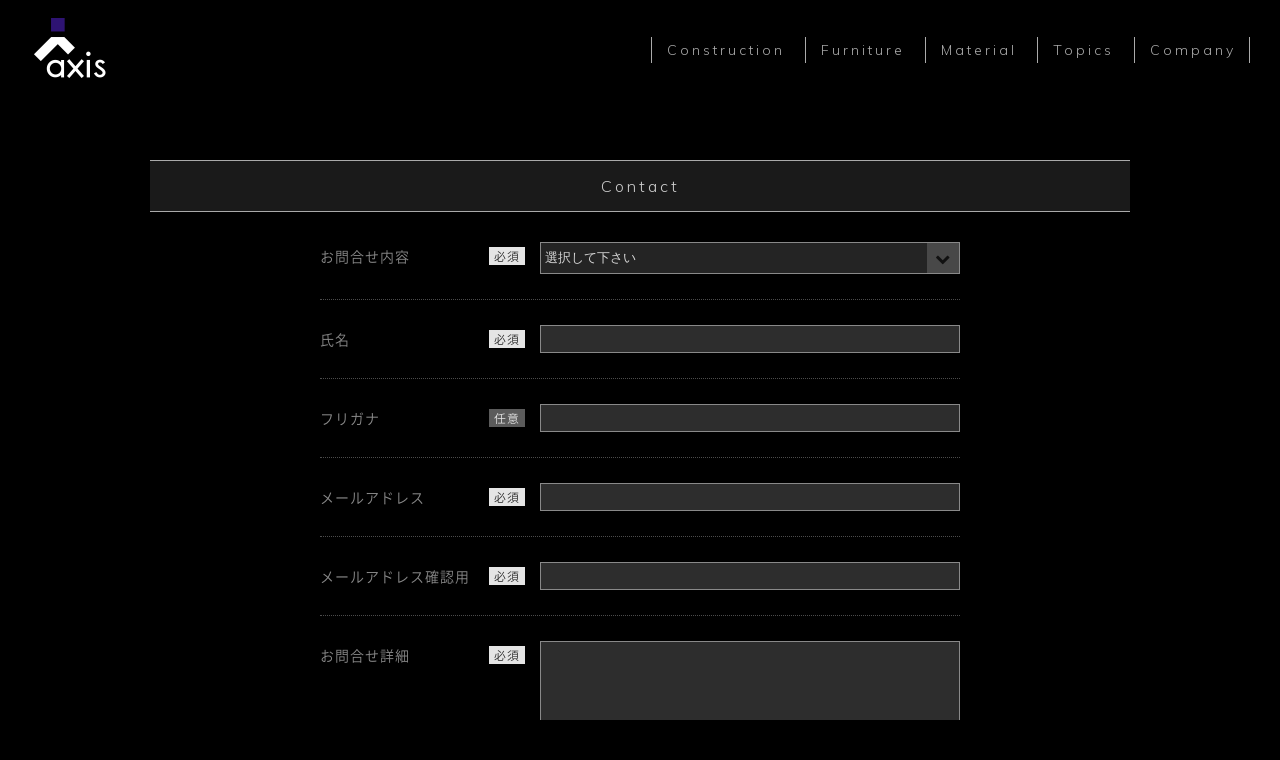

--- FILE ---
content_type: text/html
request_url: http://axis-group.jp/contact.html
body_size: 1386
content:
<!DOCTYPE html>
<html lang="ja">
<head>
<meta charset="UTF-8">
<title>Contact | axis</title>
<meta name="description" content="" />
<meta name="keywords" content="" />
<link href="css/reset.css" rel="stylesheet" type="text/css" media="screen,projection" />
<link href="css/tools.css" rel="stylesheet" type="text/css" media="screen,projection" />
<link href="css/common.css" rel="stylesheet" type="text/css" media="screen,projection" />
<link href="css/sub.css" rel="stylesheet" type="text/css" media="screen,projection" />
<link href="css/font.css" rel="stylesheet" media="screen,projection" />
<link href='https://fonts.googleapis.com/css?family=Muli:400,300' rel='stylesheet' type='text/css'>
<script type="text/javascript" src="js/jquery.js"></script>
<script type="text/javascript" src="js/form.js"></script>
<link rel="shortcut icon" href="http://www.axis-group.jp/favicons/favicon.ico" type="image/vnd.microsoft.icon">
<link rel="icon" href="http://www.axis-group.jp/favicons/favicon.ico" type="image/vnd.microsoft.icon">
</head>

<body>

<!--drawer Start-->
<div class="drawer">
    <div class="inner">
    <ul>
        <li><a href="/construction/">Construction</a></li>
        <li><a href="/furniture/">Furniture</a></li>
        <li><a href="/material/">Material</a></li>
        <li><a href="/topics.html">Topics</a></li>
        <li><a href="/company.html">Company</a></li>
    </ul>
        <div class="close"><img src="/img/icon_close.png"></div>
    </div>
<div class="closeArea"></div>
</div>
<!--drawer End-->

<div class="wrapper">
<h1 class="logo"><a href="./"><img src="img/logo.png" alt="axis" /></a></h1>

<div class="navi">
  <ul class="cf">
    <li><a href="/construction/">Construction</a></li>
    <li><a href="/furniture/">Furniture</a></li>
    <li><a href="/material/">Material</a></li>
    <li><a href="/topics.html">Topics</a></li>
    <li><a href="/company.html">Company</a></li>
  </ul>
</div>

<div class="naviSP">
  <img src="/img/icon_menu.png" alt="">
</div>
<div class="bg"></div>

<div class="contactWrap">
  <h2 class="mb30">Contact</h2>
  <div class="contactCont">
    <form method="post" action="check.php" name="formA" id="formA">
      <dl>
        <dt>お問合せ内容<span class="required">必須</span></dt>
        <dd>
          <div class="selectWrap">
            <select name="お問合せ内容" id="お問合せ内容" >
            <option value="" selected="selected">選択して下さい</option>
            <option value="新築">新築</option>
            <option value="リノベーション">リノベーション</option>
            <option value="キッチン、家具">キッチン、家具</option>
            <option value="その他">その他</option>
            </select>
          </div>
        </dd>
        <dt>氏名<span class="required">必須</span></dt>
        <dd><input name="氏名" id="氏名" type="text" value="" /></dd>
        <dt>フリガナ<span class="free">任意</span></dt>
        <dd><input name="フリガナ" id="フリガナ" type="text" value="" /></dd>
        <dt>メールアドレス<span class="required">必須</span></dt>
        <dd><input name="メールアドレス" id="メールアドレス" type="text" value="" /></dd>
        <dt>メールアドレス確認用<span class="required">必須</span></dt>
        <dd><input name="メールアドレス確認用" id="メールアドレス確認用" type="text" value="" /></dd>
        <dt>お問合せ詳細<span class="required">必須</span></dt>
        <dd><textarea name="お問合せ詳細" id="お問合せ詳細" rows="6"></textarea></dd>
      </dl>
      <div class="ac pt20 pb20">
        <input type="submit" name="button" id="sbmtA" value="お問合せ内容を確認する" class="button_a">
      </div>
    </form>
  </div>
  <div class="copyright"><p>Copyright © AXIS-GROUP<span> All Rights Reserved.</span></p></div>
</div>
</div>

<script type='text/javascript' src='js/common.js'></script>
</body>
</html>


--- FILE ---
content_type: text/css
request_url: http://axis-group.jp/css/tools.css
body_size: 4147
content:
@charset "utf-8";
/*===========================================
title:tools.css
create:2014-12-05
update:2014-12-05
===========================================*/

/* ClearFix
********************************************/
.cf:before,
.cf:after {
    content:"";
    display:table;
}
 
.cf:after {
    clear:both;
}
 
/* For IE 6/7 (trigger hasLayout) */
.cf {
    zoom:1;
}

/* Margin-All & Padding-All
********************************************/
.m00 { margin:  0px; }    .p00 { padding:  0px; }
.m05 { margin:  5px; }    .p05 { padding:  5px; }
.m10 { margin: 10px; }    .p10 { padding: 10px; }
.m15 { margin: 15px; }    .p15 { padding: 15px; }
.m20 { margin: 20px; }    .p20 { padding: 20px; }
.m25 { margin: 25px; }    .p25 { padding: 25px; }
.m30 { margin: 30px; }    .p30 { padding: 30px; }
.m35 { margin: 35px; }    .p35 { padding: 35px; }
.m40 { margin: 40px; }    .p40 { padding: 40px; }
.m45 { margin: 45px; }    .p45 { padding: 45px; }
.m50 { margin: 50px; }    .p50 { padding: 50px; }
.m55 { margin: 55px; }    .p55 { padding: 55px; }
.m60 { margin: 60px; }    .p60 { padding: 60px; }
.m65 { margin: 65px; }    .p65 { padding: 65px; }
.m70 { margin: 70px; }    .p70 { padding: 70px; }
.m75 { margin: 75px; }    .p75 { padding: 75px; }
.m80 { margin: 80px; }    .p80 { padding: 80px; }
.m85 { margin: 85px; }    .p85 { padding: 85px; }
.m90 { margin: 90px; }    .p90 { padding: 90px; }
.m95 { margin: 95px; }    .p95 { padding: 95px; }
.m100{ margin:100px; }    .p100{ padding:100px; }


/* Margin-Top & Padding-Top
********************************************/
.mt00 { margin-top:  0px; }    .pt00 { padding-top:  0px; }
.mt05 { margin-top:  5px; }    .pt05 { padding-top:  5px; }
.mt10 { margin-top: 10px; }    .pt10 { padding-top: 10px; }
.mt15 { margin-top: 15px; }    .pt15 { padding-top: 15px; }
.mt20 { margin-top: 20px; }    .pt20 { padding-top: 20px; }
.mt25 { margin-top: 25px; }    .pt25 { padding-top: 25px; }
.mt30 { margin-top: 30px; }    .pt30 { padding-top: 30px; }
.mt35 { margin-top: 35px; }    .pt35 { padding-top: 35px; }
.mt40 { margin-top: 40px; }    .pt40 { padding-top: 40px; }
.mt45 { margin-top: 45px; }    .pt45 { padding-top: 45px; }
.mt50 { margin-top: 50px; }    .pt50 { padding-top: 50px; }
.mt55 { margin-top: 55px; }    .pt55 { padding-top: 55px; }
.mt60 { margin-top: 60px; }    .pt60 { padding-top: 60px; }
.mt65 { margin-top: 65px; }    .pt65 { padding-top: 65px; }
.mt70 { margin-top: 70px; }    .pt70 { padding-top: 70px; }
.mt75 { margin-top: 75px; }    .pt75 { padding-top: 75px; }
.mt80 { margin-top: 80px; }    .pt80 { padding-top: 80px; }
.mt85 { margin-top: 85px; }    .pt85 { padding-top: 85px; }
.mt90 { margin-top: 90px; }    .pt90 { padding-top: 90px; }
.mt95 { margin-top: 95px; }    .pt95 { padding-top: 95px; }
.mt100{ margin-top:100px; }    .pt100{ padding-top:100px; }


/* Margin-Right & Padding-Right
********************************************/
.mr00 { margin-right:  0px; }  .pr00 { padding-right:  0px; }
.mr05 { margin-right:  5px; }  .pr05 { padding-right:  5px; }
.mr10 { margin-right: 10px; }  .pr10 { padding-right: 10px; }
.mr15 { margin-right: 15px; }  .pr15 { padding-right: 15px; }
.mr20 { margin-right: 20px; }  .pr20 { padding-right: 20px; }
.mr25 { margin-right: 25px; }  .pr25 { padding-right: 25px; }
.mr30 { margin-right: 30px; }  .pr30 { padding-right: 30px; }
.mr35 { margin-right: 35px; }  .pr35 { padding-right: 35px; }
.mr40 { margin-right: 40px; }  .pr40 { padding-right: 40px; }
.mr45 { margin-right: 45px; }  .pr45 { padding-right: 45px; }
.mr50 { margin-right: 50px; }  .pr50 { padding-right: 50px; }
.mr55 { margin-right: 55px; }  .pr55 { padding-right: 55px; }
.mr60 { margin-right: 60px; }  .pr60 { padding-right: 60px; }
.mr65 { margin-right: 65px; }  .pr65 { padding-right: 65px; }
.mr70 { margin-right: 70px; }  .pr70 { padding-right: 70px; }
.mr75 { margin-right: 75px; }  .pr75 { padding-right: 75px; }
.mr80 { margin-right: 80px; }  .pr80 { padding-right: 80px; }
.mr85 { margin-right: 85px; }  .pr85 { padding-right: 85px; }
.mr90 { margin-right: 90px; }  .pr90 { padding-right: 90px; }
.mr95 { margin-right: 95px; }  .pt95 { padding-right: 95px; }
.mr100{ margin-right:100px; }  .pr100{ padding-right:100px; }


/* Margin-Bottom & Padding-Bottom
********************************************/
.mb00 { margin-bottom:  0px; } .pb00 { padding-bottom:  0px; }
.mb05 { margin-bottom:  5px; } .pb05 { padding-bottom:  5px; }
.mb10 { margin-bottom: 10px; } .pb10 { padding-bottom: 10px; }
.mb15 { margin-bottom: 15px; } .pb15 { padding-bottom: 15px; }
.mb20 { margin-bottom: 20px; } .pb20 { padding-bottom: 20px; }
.mb25 { margin-bottom: 25px; } .pb25 { padding-bottom: 25px; }
.mb30 { margin-bottom: 30px; } .pb30 { padding-bottom: 30px; }
.mb35 { margin-bottom: 35px; } .pb35 { padding-bottom: 35px; }
.mb40 { margin-bottom: 40px; } .pb40 { padding-bottom: 40px; }
.mb45 { margin-bottom: 45px; } .pb45 { padding-bottom: 45px; }
.mb50 { margin-bottom: 50px; } .pb50 { padding-bottom: 50px; }
.mb55 { margin-bottom: 55px; } .pb55 { padding-bottom: 55px; }
.mb60 { margin-bottom: 60px; } .pb60 { padding-bottom: 60px; }
.mb65 { margin-bottom: 65px; } .pb65 { padding-bottom: 65px; }
.mb70 { margin-bottom: 70px; } .pb70 { padding-bottom: 70px; }
.mb75 { margin-bottom: 75px; } .pb75 { padding-bottom: 75px; }
.mb80 { margin-bottom: 80px; } .pb80 { padding-bottom: 80px; }
.mb85 { margin-bottom: 85px; } .pb85 { padding-bottom: 85px; }
.mb90 { margin-bottom: 90px; } .pb90 { padding-bottom: 90px; }
.mb95 { margin-bottom: 95px; } .pt95 { padding-bottom: 95px; }
.mb100{ margin-bottom:100px; } .pb100{ padding-bottom:100px; }


/* Margin-Left & Padding-Left
********************************************/
.ml00 { margin-left:  0px; }   .pl00 { padding-left:  0px; }
.ml05 { margin-left:  5px; }   .pl05 { padding-left:  5px; }
.ml10 { margin-left: 10px; }   .pl10 { padding-left: 10px; }
.ml15 { margin-left: 15px; }   .pl15 { padding-left: 15px; }
.ml20 { margin-left: 20px; }   .pl20 { padding-left: 20px; }
.ml25 { margin-left: 25px; }   .pl25 { padding-left: 25px; }
.ml30 { margin-left: 30px; }   .pl30 { padding-left: 30px; }
.ml35 { margin-left: 35px; }   .pl35 { padding-left: 35px; }
.ml40 { margin-left: 40px; }   .pl40 { padding-left: 40px; }
.ml45 { margin-left: 45px; }   .pl45 { padding-left: 45px; }
.ml50 { margin-left: 50px; }   .pl50 { padding-left: 50px; }
.ml55 { margin-left: 55px; }   .pl55 { padding-left: 55px; }
.ml60 { margin-left: 60px; }   .pl60 { padding-left: 60px; }
.ml65 { margin-left: 65px; }   .pl65 { padding-left: 65px; }
.ml70 { margin-left: 70px; }   .pl70 { padding-left: 70px; }
.ml75 { margin-left: 75px; }   .pl75 { padding-left: 75px; }
.ml80 { margin-left: 80px; }   .pl80 { padding-left: 80px; }
.ml85 { margin-left: 85px; }   .pb85 { padding-left: 85px; }
.ml90 { margin-left: 90px; }   .pl90 { padding-left: 90px; }
.ml95 { margin-left: 95px; }   .pt95 { padding-left: 95px; }
.ml100{ margin-left:100px; }   .pl100{ padding-left:100px; }

/* Width */
	.w10 { width: 10px; }   .w20 { width: 20px; }   .w30 { width: 30px; }
	.w40 { width: 40px; }   .w50 { width: 50px; }   .w60 { width: 60px; }	
	.w70 { width: 70px; }   .w80 { width: 80px; }   .w90 { width: 90px; }
	.w100 { width: 100px; }   .w200 { width: 200px; }   .w300 { width: 300px; }
	.w105 { width: 105px; }   .w205 { width: 205px; }   .w305 { width: 305px; }
	.w110 { width: 110px; }   .w210 { width: 210px; }   .w310 { width: 310px; }
	.w115 { width: 115px; }   .w215 { width: 215px; }   .w315 { width: 315px; } .w314 { width: 314px; }
	.w120 { width: 120px; }   .w220 { width: 220px; }   .w320 { width: 320px; }
	.w125 { width: 125px; }   .w225 { width: 225px; }   .w325 { width: 325px; }
	.w130 { width: 130px; }   .w230 { width: 230px; }   .w330 { width: 330px; }
	.w135 { width: 135px; }   .w235 { width: 235px; }   .w335 { width: 335px; }
	.w140 { width: 140px; }   .w240 { width: 240px; }   .w340 { width: 340px; }
	.w145 { width: 145px; }   .w245 { width: 245px; }   .w345 { width: 345px; }
	.w150 { width: 150px; }   .w250 { width: 250px; }   .w350 { width: 350px; }
	.w155 { width: 155px; }   .w255 { width: 255px; }   .w355 { width: 355px; }
	.w160 { width: 160px; }   .w260 { width: 260px; }   .w360 { width: 360px; }
	.w165 { width: 165px; }   .w265 { width: 265px; }   .w365 { width: 365px; }
	.w170 { width: 170px; }   .w270 { width: 270px; }   .w370 { width: 370px; }
	.w175 { width: 175px; }   .w275 { width: 275px; }   .w375 { width: 375px; }
	.w180 { width: 180px; }   .w280 { width: 280px; }   .w380 { width: 380px; }
	.w185 { width: 185px; }   .w285 { width: 285px; }   .w385 { width: 385px; }
	.w190 { width: 190px; }   .w290 { width: 290px; }   .w390 { width: 390px; }
	.w195 { width: 195px; }   .w295 { width: 295px; }   .w395 { width: 395px; }
	.w400 { width: 400px; }   .w500 { width: 500px; }   .w600 { width: 600px; }
	.w405 { width: 405px; }   .w505 { width: 505px; }   .w605 { width: 605px; }
	.w410 { width: 410px; }   .w510 { width: 510px; }   .w610 { width: 610px; }
	.w415 { width: 415px; }   .w515 { width: 515px; }   .w615 { width: 615px; }
	.w420 { width: 420px; }   .w520 { width: 520px; }   .w620 { width: 620px; }
	.w425 { width: 425px; }   .w525 { width: 525px; }   .w625 { width: 625px; }
	.w430 { width: 430px; }   .w530 { width: 530px; }   .w630 { width: 630px; }
	.w435 { width: 435px; }   .w535 { width: 535px; }   .w635 { width: 635px; }
	.w440 { width: 440px; }   .w540 { width: 540px; }   .w640 { width: 640px; }
	.w445 { width: 445px; }   .w545 { width: 545px; }   .w645 { width: 645px; }
	.w450 { width: 450px; }   .w550 { width: 550px; }   .w650 { width: 650px; }
	.w455 { width: 455px; }   .w555 { width: 555px; }   .w655 { width: 655px; }
	.w460 { width: 460px; }   .w560 { width: 560px; }   .w660 { width: 660px; }
	.w465 { width: 465px; }   .w565 { width: 565px; }   .w665 { width: 665px; }
	.w470 { width: 470px; }   .w570 { width: 570px; }   .w670 { width: 670px; }
	.w475 { width: 475px; }   .w575 { width: 575px; }   .w675 { width: 675px; }
	.w480 { width: 480px; }   .w580 { width: 580px; }   .w680 { width: 680px; }
	.w485 { width: 485px; }   .w585 { width: 585px; }   .w685 { width: 685px; }
	.w490 { width: 490px; }   .w590 { width: 590px; }   .w690 { width: 690px; }
	.w495 { width: 495px; }   .w595 { width: 595px; }   .w695 { width: 695px; }
	.w700 { width: 700px; }   .w800 { width: 800px; }   .w900 { width: 900px; }
	.w705 { width: 705px; }   .w805 { width: 805px; }   .w905 { width: 905px; }
	.w710 { width: 710px; }   .w810 { width: 810px; }   .w910 { width: 910px; }
	.w715 { width: 715px; }   .w815 { width: 815px; }   .w915 { width: 915px; }
	.w720 { width: 720px; }   .w820 { width: 820px; }   .w920 { width: 920px; }
	.w725 { width: 725px; }   .w825 { width: 825px; }   .w925 { width: 925px; }
	.w730 { width: 730px; }   .w830 { width: 830px; }   .w930 { width: 930px; }
	.w735 { width: 735px; }   .w835 { width: 835px; }   .w935 { width: 935px; }
	.w740 { width: 740px; }   .w840 { width: 840px; }   .w940 { width: 940px; }
	.w745 { width: 745px; }   .w845 { width: 845px; }   .w945 { width: 945px; }
	.w750 { width: 750px; }   .w850 { width: 850px; }   .w950 { width: 950px; }
	.w755 { width: 755px; }   .w855 { width: 855px; }   .w955 { width: 955px; }
	.w760 { width: 760px; }   .w860 { width: 860px; }   .w960 { width: 960px; }
	.w765 { width: 765px; }   .w865 { width: 865px; }   .w965 { width: 965px; }
	.w770 { width: 770px; }   .w870 { width: 870px; }   .w970 { width: 970px; }
	.w775 { width: 775px; }   .w875 { width: 875px; }   .w975 { width: 975px; }
	.w780 { width: 780px; }   .w880 { width: 880px; }   .w980 { width: 980px; }
	.w785 { width: 785px; }   .w885 { width: 885px; }   .w985 { width: 985px; }
	.w790 { width: 790px; }   .w890 { width: 890px; }   .w990 { width: 990px; }
	.w795 { width: 795px; }   .w895 { width: 895px; }   .w995 { width: 995px; }

/* height */
	.h10 { height: 10px; }   .h20 { height: 20px; }   .h30 { height: 30px; }
	.h40 { height: 40px; }   .h50 { height: 50px; }   .h60 { height: 60px; }	
	.h70 { height: 70px; }   .h80 { height: 80px; }   .h90 { height: 90px; }
	.h100 { height: 100px; }   .h200 { height: 200px; }   .h300 { height: 300px; }
	.h105 { height: 105px; }   .h205 { height: 205px; }   .h305 { height: 305px; }
	.h110 { height: 110px; }   .h210 { height: 210px; }   .h310 { height: 310px; }
	.h115 { height: 115px; }   .h215 { height: 215px; }   .h315 { height: 315px; } .h314 { height: 314px; }
	.h120 { height: 120px; }   .h220 { height: 220px; }   .h320 { height: 320px; }
	.h125 { height: 125px; }   .h225 { height: 225px; }   .h325 { height: 325px; }
	.h130 { height: 130px; }   .h230 { height: 230px; }   .h330 { height: 330px; }
	.h135 { height: 135px; }   .h235 { height: 235px; }   .h335 { height: 335px; }
	.h140 { height: 140px; }   .h240 { height: 240px; }   .h340 { height: 340px; }
	.h145 { height: 145px; }   .h245 { height: 245px; }   .h345 { height: 345px; }
	.h150 { height: 150px; }   .h250 { height: 250px; }   .h350 { height: 350px; }
	.h155 { height: 155px; }   .h255 { height: 255px; }   .h355 { height: 355px; }
	.h160 { height: 160px; }   .h260 { height: 260px; }   .h360 { height: 360px; }
	.h165 { height: 165px; }   .h265 { height: 265px; }   .h365 { height: 365px; }
	.h170 { height: 170px; }   .h270 { height: 270px; }   .h370 { height: 370px; }
	.h175 { height: 175px; }   .h275 { height: 275px; }   .h375 { height: 375px; }
	.h180 { height: 180px; }   .h280 { height: 280px; }   .h380 { height: 380px; }
	.h185 { height: 185px; }   .h285 { height: 285px; }   .h385 { height: 385px; }
	.h190 { height: 190px; }   .h290 { height: 290px; }   .h390 { height: 390px; }
	.h195 { height: 195px; }   .h295 { height: 295px; }   .h395 { height: 395px; }
	.h400 { height: 400px; }   .h500 { height: 500px; }   .h600 { height: 600px; }
	.h405 { height: 405px; }   .h505 { height: 505px; }   .h605 { height: 605px; }
	.h410 { height: 410px; }   .h510 { height: 510px; }   .h610 { height: 610px; }
	.h415 { height: 415px; }   .h515 { height: 515px; }   .h615 { height: 615px; }
	.h420 { height: 420px; }   .h520 { height: 520px; }   .h620 { height: 620px; }
	.h425 { height: 425px; }   .h525 { height: 525px; }   .h625 { height: 625px; }
	.h430 { height: 430px; }   .h530 { height: 530px; }   .h630 { height: 630px; }
	.h435 { height: 435px; }   .h535 { height: 535px; }   .h635 { height: 635px; }
	.h440 { height: 440px; }   .h540 { height: 540px; }   .h640 { height: 640px; }
	.h445 { height: 445px; }   .h545 { height: 545px; }   .h645 { height: 645px; }
	.h450 { height: 450px; }   .h550 { height: 550px; }   .h650 { height: 650px; }
	.h455 { height: 455px; }   .h555 { height: 555px; }   .h655 { height: 655px; }
	.h460 { height: 460px; }   .h560 { height: 560px; }   .h660 { height: 660px; }
	.h465 { height: 465px; }   .h565 { height: 565px; }   .h665 { height: 665px; }
	.h470 { height: 470px; }   .h570 { height: 570px; }   .h670 { height: 670px; }
	.h475 { height: 475px; }   .h575 { height: 575px; }   .h675 { height: 675px; }
	.h480 { height: 480px; }   .h580 { height: 580px; }   .h680 { height: 680px; }
	.h485 { height: 485px; }   .h585 { height: 585px; }   .h685 { height: 685px; }
	.h490 { height: 490px; }   .h590 { height: 590px; }   .h690 { height: 690px; }
	.h495 { height: 495px; }   .h595 { height: 595px; }   .h695 { height: 695px; }
	.h700 { height: 700px; }   .h800 { height: 800px; }   .h900 { height: 900px; }
	.h705 { height: 705px; }   .h805 { height: 805px; }   .h905 { height: 905px; }
	.h710 { height: 710px; }   .h810 { height: 810px; }   .h910 { height: 910px; }
	.h715 { height: 715px; }   .h815 { height: 815px; }   .h915 { height: 915px; }
	.h720 { height: 720px; }   .h820 { height: 820px; }   .h920 { height: 920px; }
	.h725 { height: 725px; }   .h825 { height: 825px; }   .h925 { height: 925px; }
	.h730 { height: 730px; }   .h830 { height: 830px; }   .h930 { height: 930px; }
	.h735 { height: 735px; }   .h835 { height: 835px; }   .h935 { height: 935px; }
	.h740 { height: 740px; }   .h840 { height: 840px; }   .h940 { height: 940px; }
	.h745 { height: 745px; }   .h845 { height: 845px; }   .h945 { height: 945px; }
	.h750 { height: 750px; }   .h850 { height: 850px; }   .h950 { height: 950px; }
	.h755 { height: 755px; }   .h855 { height: 855px; }   .h955 { height: 955px; }
	.h760 { height: 760px; }   .h860 { height: 860px; }   .h960 { height: 960px; }
	.h765 { height: 765px; }   .h865 { height: 865px; }   .h965 { height: 965px; }
	.h770 { height: 770px; }   .h870 { height: 870px; }   .h970 { height: 970px; }
	.h775 { height: 775px; }   .h875 { height: 875px; }   .h975 { height: 975px; }
	.h780 { height: 780px; }   .h880 { height: 880px; }   .h980 { height: 980px; }
	.h785 { height: 785px; }   .h885 { height: 885px; }   .h985 { height: 985px; }
	.h790 { height: 790px; }   .h890 { height: 890px; }   .h990 { height: 990px; }
	.h795 { height: 795px; }   .h895 { height: 895px; }   .h995 { height: 995px; }

/* TextAlign
********************************************/
.al { text-align: left; }   .ar { text-align: right; }  .ac { text-align: center; } .img-ac { display: inline-block; }

	
/* Float
********************************************/
.flt-L { float: left; }   .flt-R { float: right; }　　.flt-Re { clear:both; }


/* FontSize
********************************************/
.f01 { font-size: 10%; }
.f02 { font-size: 20%; }
.f03 { font-size: 30%; }
.f04 { font-size: 40%; }
.f05 { font-size: 50%; }
.f06 { font-size: 60%; }
.f07 { font-size: 70%; }
.f08 { font-size: 80%; }
.f09 { font-size: 90%; }
.f10 { font-size: 100%; }
.f11 { font-size: 110%; }
.f12 { font-size: 120%; }
.f13 { font-size: 130%; }
.f14 { font-size: 140%; }
.f15 { font-size: 150%; }
.f16 { font-size: 160%; }
.f17 { font-size: 170%; }
.f18 { font-size: 180%; }
.f19 { font-size: 190%; }
.f20 { font-size: 200%; }
.f21 { font-size: 210%; }
.f22 { font-size: 220%; }
.f23 { font-size: 230%; }
.f24 { font-size: 240%; }
.f25 { font-size: 250%; }
.f26 { font-size: 260%; }
.f27 { font-size: 270%; }
.f28 { font-size: 280%; }
.f29 { font-size: 290%; }
.f30 { font-size: 300%; }
.fb { font-weight: bold; }


/* LineHeight
********************************************/
.lh10 { line-height: 100%; }
.lh11 { line-height: 110%; }
.lh12 { line-height: 120%; }
.lh13 { line-height: 130%; }
.lh14 { line-height: 140%; }
.lh15 { line-height: 150%; }
.lh16 { line-height: 160%; }
.lh17 { line-height: 170%; }
.lh18 { line-height: 180%; }
.lh19 { line-height: 190%; }
.lh20 { line-height: 200%; }

/* BackGroundColor
********************************************/
.bgcGray{ background:#f5f5f5;}

--- FILE ---
content_type: text/css
request_url: http://axis-group.jp/css/common.css
body_size: 1057
content:
@charset "utf-8";
/*===========================================
title:common.css
create:2014-12-05
update:2014-12-05
===========================================*/


/* 1.Common Set
********************************************/

/*-------------------------------------------
Font set (62.5% = 10px)
------------------------------------------ */
html {
     font-size: 62.5%;
}

body {
	background: #000;
	font-size: 1.4em; /* 14px */
	-webkit-text-size-adjust: 100%;
	font-family: 'Muli','Noto Sans Japanese',sans-serif,Meiryo,Osaka;
	/*font-family: 'Questrial', 'Josefin Slab','Noto Sans Japanese',sans-serif,Meiryo,Osaka;*/
	/*font-family: 'Josefin Slab','Noto Sans Japanese',sans-serif,Meiryo,Osaka;*/
	letter-spacing: 1px;
	font-weight: 300;
	color: #333;
	line-height: 1.5;
	overflow-x: hidden;
}

.noto100{  font-family: 'Noto Sans Japanese', serif; font-weight:100;}
.noto200{  font-family: 'Noto Sans Japanese', serif; font-weight:200;}
.noto300{  font-family: 'Noto Sans Japanese', serif; font-weight:300;}
.noto400{  font-family: 'Noto Sans Japanese', serif; font-weight:400;}
.noto500{  font-family: 'Noto Sans Japanese', serif; font-weight:500;}
.noto700{  font-family: 'Noto Sans Japanese', serif; font-weight:700;}
.noto900{  font-family: 'Noto Sans Japanese', serif; font-weight:900;}
.pathway { font-family: 'Pathway Gothic One', sans-serif;}

/*-------------------------------------------
Link set
------------------------------------------ */
a{
	text-decoration: none;
	color: #aaa;
	-webkit-transition: 0.5s;
	-moz-transition: 0.5s;
	-o-transition: 0.5s;
	-ms-transition: 0.5s;
	transition: 0.5s;
}

a:visited {
	text-decoration: none;
	color: #aaa;
}

a:hover {
	text-decoration: none;
	color: #eee;
}

a:active {
	text-decoration: none;
	color: #aaa;
}

/* 文字装飾
********************************************/
.red {
	color: #660000;
}

.white {
	color: #ffffff;
}

.drawer{
	display: none;
	position: fixed;
	top: 0;
	left: 0;
	width: 100%;
	height: 100%;
	overflow: scroll;
	-webkit-overflow-scrolling: touch;
	background: #000;
	opacity: 0.85;
	z-index: 9997;
}

.closeArea{
	position: absolute;
	top: 0;
	left: 0;
	display: none;
	width: 100%;
	height: 100%;
	background: none;
	z-index: 9998;
	cursor: pointer;
}

.drawer .inner{
	position: relative;
	width: 100%;
	height: auto;
	box-sizing: border-box;
	padding: 20px;
	opacity: 1;
	z-index: 9999;
}

.drawer .inner li{
	border-top: 1px solid #555;
	padding: 20px 0;
	text-align: center;
	font-size: 120%;
	font-weight: 300;
	text-decoration: none;
	list-style: none;
}

.drawer .inner li:last-child{
	border-bottom: 1px solid #555;
}

.drawer .inner li a{
	display: block;
}

.close{
	position: fixed;
	bottom: 0;
	right: 0;
	width: 30px;
	height: 30px;
	cursor: pointer;
	line-height: 1;
}

.close img{
	width: 30px;
}

/*　bodyタグに追加してスクロールを消す　*/
.off{
	height: 100%;
	overflow: hidden;
}



--- FILE ---
content_type: text/css
request_url: http://axis-group.jp/css/sub.css
body_size: 4150
content:
@charset "utf-8";
/*===========================================
title:sub.css
create:2015-06-20
update:2015-06-25
===========================================*/

.logo{
	position: fixed;
	top: 10px;
	left: 30px;
	z-index: 100;
}

.logo img{
	width: 80px;
}

.bg{
	position: fixed;
	top: 0;
	width: 100%;
	height: 100px;
	background: #000;
	opacity: 0.75;
	z-index: 99;
}

.bgMove{
	display: none;
	position: fixed;
	top: 0;
	width: 100%;
	height: 100px;
	background: #000;
	opacity: 0.75;
	z-index: 99;
}

.bgDmy{
	display: none;
	position: fixed;
	top: 0;
	width: 100%;
	height: 100px;
	background: #000;
	opacity: 0.5;
	z-index: 98;
}

.copyright{
	padding: 10px 0 30px 0;
	color: #aaa;
	text-align: center;
	font-size: 11px;
	font-weight: normal;
	letter-spacing: 3px;
	width: auto;
	height: 40px;
}

/*#furniture .copyright{
	display: none;
	position: absolute;
	left: 0;
	right: 0;
	padding: 50px 0 30px 0;
	color: #aaa;
	text-align: center;
	font-size: 11px;
	font-weight: normal;
	letter-spacing: 3px;
	width: auto;
	height: 40px;
}

#material .copyright{
	display: none;
	position: absolute;
	left: 0;
	right: 0;
	padding: 50px 0 30px 0;
	color: #aaa;
	text-align: center;
	font-size: 11px;
	font-weight: normal;
	letter-spacing: 3px;
	width: auto;
	height: 40px;
}*/

/*Grobal Navi*/
.navi{
	position: fixed;
	top: 40px;
	right: 30px;
	color: #aaa;
	display: inline-block;
	text-align: center;
	letter-spacing: 3px;
	width: auto;
	height: 40px;
	opacity: 1;
	z-index: 100;
}

.navi ul{
	width: auto;
	text-align: center;
	margin: 0 auto;
}

.navi li{
	display: inline;
	padding: 4px 13px 4px 15px;
	margin: 0;
	border-left: 1px solid #aaa;
	list-style: none;
	font-size: 14px;
	font-weight: 300;
}

.navi li:last-child{
	padding: 4px 13px 4px 15px;
	border-left: 1px solid #aaa;
	border-right: 1px solid #aaa;
}

.naviWhite{
	position: fixed;
	top: 40px;
	right: 30px;
	color: #eee;
	display: inline-block;
	text-align: center;
	letter-spacing: 3px;
	height: 40px;
	opacity: 1;
	z-index: 100;
}

.naviWhite ul{
	width: auto;
	text-align: center;
	margin: 0 auto;
}

.naviWhite li{
	display: inline;
	padding: 4px 13px 4px 15px;
	margin: 0;
	border-left: 1px solid #eee;
	list-style: none;
	font-size: 14px;
	font-weight: 300;
	text-shadow:0px 0px 8px rgba(0,0,0,1);
}

.naviWhite li:last-child{
	padding: 4px 13px 4px 15px;
	border-left: 1px solid #eee;
	border-right: 1px solid #eee;
}

.naviWhite a{
	color: #eee;
}

.naviWhite a:hover{
	color: #fff;
}

.naviSP{
	display: none;
}

@media screen and (max-width: 980px) {
.navi{
	display: none;
}

.naviWhite{
	display: none;
}

.logo{
	top: 10px;
	left: 10px;
}

.logo img{
	width: 80px;
}

.naviSP{
	display: block !important;
	position: fixed;
	top: 24px;
	right: 10px;
	width: 33px;
	height: 27px;
	color: #fff;
	z-index: 100;
	cursor: pointer;
}

.naviSP img{
	width: 100%;
}
}

/*Grobal Navi end*/

#back_to_camera {
	background: rgba(255,255,255,.9);
	clear: both;
	display: block;
	height: 40px;
	line-height: 40px;
	padding: 20px;
	position: relative;
	z-index: 1;
}

.photoArea{
	position: relative;
	width: 100%;
}

.photoArea .projectNameArea{
	position: absolute;
	width: 100%;
	color: #eee;
	background: #000;
	left: 0;
	top: 75%;
	z-index: 2;
	padding: 5px 10px;
	-webkit-box-sizing: border-box;
	-moz-box-sizing: border-box;
	-o-box-sizing: border-box;
	-ms-box-sizing: border-box;
	box-sizing: border-box;
	opacity: 0.7;
}

.photoArea .photoCount{
	position: absolute;
	width: 70px;
	height: 30px;
	line-height: 30px;
	text-align: center;
	color: #eee;
	background: #000;
	right: 0;
	z-index: 3;
	-webkit-box-sizing: border-box;
	-moz-box-sizing: border-box;
	-o-box-sizing: border-box;
	-ms-box-sizing: border-box;
	box-sizing: border-box;
	opacity: 0.7;
}

.photoArea .photoBackTop{
	position: absolute;
	width: 30px;
	height: 30px;
	line-height: 30px;
	text-align: center;
	color: #eee;
	background: #000;
	right: 72px;
	z-index: 3;
	-webkit-box-sizing: border-box;
	-moz-box-sizing: border-box;
	-o-box-sizing: border-box;
	-ms-box-sizing: border-box;
	box-sizing: border-box;
	opacity: 0.7;
	cursor: pointer;
}

.photoArea .photoBackTop img{
	width: 100%;
}

.fluid_container {
	bottom: 0;
	height: 100%;
	left: 0;
	/*position: fixed;*/
	right: 0;
	top: 0;
	z-index: 0;
}

#camera_wrap_4 {
	top: 0;
	right: 0;
	bottom: 0;
	height: 100%;
	left: 0;
	margin-bottom: 0!important;
	position: absolute;
	/*position: fixed;*/
}

.camera_bar {
	z-index: 2;
}

.camera_thumbs {
	/*margin-top: -74px;*/
	position: relative;
	z-index: 1;
}

.camera_thumbs_cont {
	border-radius: 0;
	-moz-border-radius: 0;
	-webkit-border-radius: 0;
}

.camera_overlayer {
	opacity: .1;
}

/* Construction
-----------------------------------*/
.otherworks img{
	width: 100%;
}

/* Company 
-----------------------------------*/
.companyWrap{
	width: 980px;
	height: auto;
	margin: 160px auto 0;
	color: #999;
}

.companyWrap h2{
	border-top: 1px solid #aaa;
	border-bottom: 1px solid #aaa;
	line-height: 50px;
	font-size: 16px;
	text-align: center;
	letter-spacing: 3px;
	font-weight: 300;
	color: #ccc;
	background: #1a1a1a;
}

.policyWrap{
	width: auto;
	text-align: center;
	height: 50px;
	padding: 100px 0 100px 0;
}

.mapArea{
	float: left;
	width: 440px;
	height: auto;
}

.mapArea img{
	width: 400px;
}

.companyDetail{
	float: right;
	width: 540px;
	height: auto;
}

.companyDetail dl {
  width: 540px;
}

.companyDetail dt {
  float: left;
  clear: left;
  width: 120px;
  padding: 2px 0 0 0;
  margin: 0 0 20px 0;
  font-size: 13px;
}

.companyDetail dd {
  float: left;
  width: 420px;
  margin: 0 0 20px 0;
  font-size: 13px;
  line-height: 1.8;
}

.companyDetail .gmap {
	font-size: 120%;
}

.companyDetail .gmap a{
	color: #ccc;
}

.companyDetail .gmap a:hover{
	color: #fff;
}

.btn{
	display: block;
	width: 100%;
	background: #222;
	text-align: center;
	padding: 15px 0;
	font-size: 16px;
}

.btn a{
	display: block;
	width: 100%;
}

.btn:hover{
	background: #333;
}

.divisionBox dl {
	width: 880px;
	padding: 0 50px;
}

.divisionBox dt {
	float: left;
	clear: left;
	width: 200px;
	padding: 2px 0 0 0;
	margin: 0 0 30px 0;
	font-size: 13px;
}

.divisionBox dd {
	border-bottom: 1px dotted #555;
	padding: 0 0 30px 220px;
	margin: 0 0 30px 0;
	font-size: 13px;
	line-height: 1.8;
}

.divisionBox dd li{
	list-style: none;
	font-size: 13px;
	padding: 0 0 5px 5px;
}

.divisionBox dt.lat {
	float: left;
	clear: left;
	width: 200px;
	padding: 2px 0 0 0;
	margin: 0 0 30px 0;
	font-size: 13px;
}

.divisionBox dd.lat {
	border-bottom: 1px dotted #555;
	padding: 0 0 60px 220px;
	margin: 0 0 30px 0;
	font-size: 13px;
	line-height: 1.8;
}

/* Topics
-----------------------------------*/
.topicsWrap{
	width: 980px;
	height: auto;
	margin: 160px auto 0;
	padding: 0 0 40px 0;
	color: #999;
}

.topicsWrap h2{
	border-top: 1px solid #aaa;
	border-bottom: 1px solid #aaa;
	line-height: 50px;
	font-size: 16px;
	text-align: center;
	letter-spacing: 3px;
	font-weight: 300;
	color: #ccc;
	background: #1a1a1a;
}

.topicsWrap .inner{
	width: 800px;
	padding: 100px 0;
	margin: 0 auto;
}

.topicsWrap .inner dl {
	width: 100%;
}

.topicsWrap .inner dt {
	position: relative;
	clear: left;
	float: left;
	width: 180px;
	padding: 0 0 0 0;
	line-height: 30px;
}

.topicsWrap .inner dd {
	padding: 0 0 15px 180px;
	margin: 0 0 25px 0;
	border-bottom: dotted 1px #555;
}

/* Contact
-----------------------------------*/
.contactWrap{
	width: 980px;
	height: auto;
	margin: 160px auto 0;
	padding: 0 0 40px 0;
	color: #999;
}

.contactWrap h2{
	border-top: 1px solid #aaa;
	border-bottom: 1px solid #aaa;
	line-height: 50px;
	font-size: 16px;
	text-align: center;
	letter-spacing: 3px;
	font-weight: 300;
	color: #ccc;
	background: #1a1a1a;
}

.contactCont{
	margin: 0 auto;
	width: 85%;
	max-width: 700px;
	opacity: 0.9;
	/*border: 1px solid #999;*/
	padding: 0 30px;
	-webkit-box-sizing: border-box;
	-moz-box-sizing: border-box;
	-o-box-sizing: border-box;
	-ms-box-sizing: border-box;
	box-sizing: border-box;
}

.contactCont h3{
	background: #e60012;
	padding: 10px 0;
	margin: 0 0 15px 0;
	text-align: center;
	color: #fff;
	font-size: 18px;
}

.contactCont dl {
	width: 100%;
}

.contactCont dt {
	position: relative;
	clear: left;
	float: left;
	width: 220px;
	padding: 0 0 0 0;
	line-height: 30px;
}

.contactCont dd {
	padding: 0 0 25px 220px;
	margin: 0 0 25px 0;
	border-bottom: dotted 1px #555;
}

.contactCont dl.result dt {
	position: relative;
	clear: left;
	float: left;
	width: 220px;
	padding: 0 0 0 0;
	line-height: 1.5;
}

.contactCont dl.result dd {
	padding: 0 0 10px 220px;
	margin: 0 0 25px 0;
	border-bottom: dotted 1px #555;
	line-height: 1.5;
}

.contactCont select {
  -moz-appearance: none;
  -webkit-appearance: none;
  appearance: none;
  border-radius: 0;
  border: 0;
  margin: 0;
  padding: 0;
  background: transparent;
  vertical-align: middle;
  box-sizing: content-box;
}


.contactCont select {
    background-color: rgba(0,0,0,0.6);
    -ms-filter: "progid:DXImageTransform.Microsoft.Alpha(opacity=60)";
    filter: progid:DXImageTransform.Microsoft.Alpha(opacity=60); /* IE5.5+ */
}


.contactCont input[type="text"],textarea{
	-moz-appearance: none;
  -webkit-appearance: none;
  appearance: none;
  -webkit-box-sizing: border-box;
	-moz-box-sizing: border-box;
	-o-box-sizing: border-box;
	-ms-box-sizing: border-box;
	box-sizing: border-box;
	width: 100%;
	padding: 3px;
	line-height: 20px;
	background: #333;
	border: 1px solid #999;
	color: #eee;
	font-size: 12px;
	font-weight: normal;
}

.contactCont .selectWrap{
	overflow: hidden;
	position: relative;
	border: 1px solid #999;
	background: #666;
	padding: 5px;
	height: 32px;
	-webkit-box-sizing: border-box;
	-moz-box-sizing: border-box;
	-o-box-sizing: border-box;
	-ms-box-sizing: border-box;
	box-sizing: border-box;
}

.contactCont .selectWrap:after{
	position: absolute;
	top: 0;
	right: 0;
	content: "\f078";
	font-family: FontAwesome;
	font-size: 15px;
	display: block;
	width: 32px;
	height: 100%;
	line-height: 32px;
	background: #ccc;
	color: #333;
	text-align: center;
}

.contactCont .selectWrap select {
	width: 110%;
	height: 100%;
	padding: 0 0 0 4px;
	position: absolute;
	top: 0;
	left: 0;
	z-index: 5;
	-webkit-box-sizing: border-box;
	-moz-box-sizing: border-box;
	-o-box-sizing: border-box;
	-ms-box-sizing: border-box;
	box-sizing: border-box;
	color: #eee;
}

.contactCont .required{
	position: absolute;
	right: 15px;
	top: 5px;
	background: #fff;
	/*margin: 0 0 0 10px;*/
	padding: 4px 5px 3px 5px;
	font-size: 85%;
	color: #333;
	line-height: 1;
}

.contactCont .free{
	position: absolute;
	right: 15px;
	top: 5px;
	background: #666;
	/*margin: 0 0 0 10px;*/
	padding: 4px 5px 3px 5px;
	font-size: 85%;
	color: #fff;
	line-height: 1;
}

/* ボタンデザイン */
input[type="submit"]{
	-moz-appearance: none;
  -webkit-appearance: none;
  appearance: none;
}

.button_a {
	width:250px;
	position: relative;
	background-color: #333;
	border: none;
	color: #ddd;
	line-height: 52px;
	-webkit-transition: none;
	transition: none;
	box-shadow: 0 5px 0 #222;
	/*text-shadow: 0 1px 1px rgba(0, 0, 0, .4);*/
	text-align: center;
	font-size: 110%;
	font-weight: 300;
	cursor: pointer;
}

.button_a a{
	color: #fff;
	text-decoration: none;
	display: block;
}
.button_a:hover {
	background: #444;
}
.button_a:active {
	top: 2px;
	box-shadow: 0 2px 0 #222;
}

/* Design
-----------------------------------*/
.designWrap{
	width: 980px;
	height: auto;
	margin: 160px auto 0;
	padding: 0 0 40px 0;
	color: #999;
}

.designWrap h2{
	border-top: 1px solid #aaa;
	border-bottom: 1px solid #aaa;
	line-height: 50px;
	font-size: 16px;
	text-align: center;
	letter-spacing: 3px;
	font-weight: 300;
	color: #ccc;
	background: #1a1a1a;
}

.designerWrap dl {
  width:980px;
}

.designerWrap dt {
  float:left;
  clear:left;
  width:250px;
  padding: 2px 0 0 0;
  margin: 0 0 40px 0;
}

.designerWrap dd {
  float:left;
  width:730px;
  margin: 0 0 40px 0;
}

.designerWrap dd h3{
	font-size: 14px;
	font-weight: normal;
	padding: 12px 0 12px 5px;
	margin: 0 0 10px 0;
	border-top: 1px dotted #333;
	border-bottom: 1px dotted #555;
	line-height: 1;
	background: #111;
}

.designerWrap dd h4{
	font-size: 14px;
	font-weight: normal;
	padding: 20px 0 6px 5px;
	margin: 0 0 10px 0;
	border-bottom: 1px dotted #555;
	line-height: 1;
}

.designerWrap dd p{
	font-size: 13px;
	padding: 0 0 0 5px;
}

.designerWrap dd li{
	list-style: none;
	font-size: 13px;
	padding: 0 0 5px 5px;
}

/* 404
-----------------------------------*/
.wrap404{
	width: 980px;
	height: auto;
	margin: 160px auto 0;
	padding: 0 0 40px 0;
	color: #999;
}

.wrap404 h2{
	border-top: 1px solid #aaa;
	border-bottom: 1px solid #aaa;
	line-height: 50px;
	font-size: 16px;
	text-align: center;
	letter-spacing: 3px;
	font-weight: 300;
	color: #ccc;
	background: #1a1a1a;
}

.wrap404 .inner{
	padding: 100px 0;
	text-align: center;
}


/* 980px以上
-----------------------------------*/
@media screen and (min-width: 980px) {
/* Construction */
.contentsArea{
	width: 100%;
	height: auto;
	position: absolute;
	top: 100%;
	left: 0;
	background: #000;
	color: #aaa;
}

.contentsArea .inner{
	width: 980px;
	height: auto;
	margin: 0 auto;
	padding: 0 0 50px 0;
	background: #000;
}

.contentsArea .inner h2{
	border-top: 1px solid #aaa;
	border-bottom: 1px solid #aaa;
	line-height: 50px;
	text-align: center;
	letter-spacing: 2px;
	font-weight: normal;
}

.contentsArea .inner li{
	width: 320px;
	height: auto;
	float: left;
	margin: 0 10px 30px 0;
	list-style: none;
}

.contentsArea .inner li:nth-child(3n){
	margin: 0;
	padding: 0;
}

.contentsArea .inner li p{
	font-size: 90%;
	padding: 0;
	margin: 0;
}

.contentsArea .inner li img{
	-webkit-transition: 0.5s;
	-moz-transition: 0.5s;
	-o-transition: 0.5s;
	-ms-transition: 0.5s;
	transition: 0.5s;
	opacity: 0.6;
}

.contentsArea .inner li a{
	color: #555;
}

.contentsArea .inner li a:hover{
	color: #eee;
}

.contentsArea .inner li a img:hover {
	opacity: 1;
}
}

/* 980px未満
-----------------------------------*/
@media screen and (max-width: 979px) {
/* Camera設定 */
#camera_wrap_4 {
	height: 70%;
}
/* Construction */
.contentsArea{
	width: 100%;
	height: auto;
	position: absolute;
	top: 100%;
	left: 0;
	background: #000;
	color: #aaa;
}

.contentsArea .inner{
	width: 100%;
	height: auto;
	margin: 0 auto;
	padding: 0 0 20px 0;
	background: #000;
}

.contentsArea .inner h2{
	border-top: 1px solid #aaa;
	border-bottom: 1px solid #aaa;
	line-height: 50px;
	text-align: center;
	letter-spacing: 2px;
	font-weight: normal;
}

.contentsArea .inner li{
	width: 50%;
	height: auto;
	float: left;
	margin: 0;
	list-style: none;
	-webkit-box-sizing: border-box;
	-moz-box-sizing: border-box;
	-o-box-sizing: border-box;
	-ms-box-sizing: border-box;
	box-sizing: border-box;
}

.contentsArea .inner li:nth-child(odd){
	padding: 0 5px 20px 0;
}

.contentsArea .inner li:nth-child(even){
	padding: 0 0 20px 5px;
}

.contentsArea .inner li p{
	font-size: 90%;
	padding: 0;
	margin: 0;
}

.contentsArea .inner li img{
	-webkit-transition: 0.5s;
	-moz-transition: 0.5s;
	-o-transition: 0.5s;
	-ms-transition: 0.5s;
	transition: 0.5s;
	opacity: 0.6;
}

.contentsArea .inner li a{
	color: #555;
}

.contentsArea .inner li a:hover{
	color: #eee;
}

.contentsArea .inner li a img:hover {
	opacity: 1;
}
/* Construction End*/

.copyright{
	padding: 20px 0 30px 0;
	color: #aaa;
	text-align: center;
	font-size: 80%;
	font-weight: normal;
	letter-spacing: 3px;
	width: auto;
	height: auto;
}

.copyright span{
	display: none;
}

/* Design */
.designWrap{
	width: 100%;
	height: auto;
	margin: 100px auto 0;
	padding: 0 10px 20px 10px;
	color: #999;
	-webkit-box-sizing: border-box;
	-moz-box-sizing: border-box;
	-o-box-sizing: border-box;
	-ms-box-sizing: border-box;
	box-sizing: border-box;
}

.designWrap h2{
	border-top: 1px solid #aaa;
	border-bottom: 1px solid #aaa;
	line-height: 50px;
	font-size: 16px;
	text-align: center;
	letter-spacing: 3px;
	font-weight: 300;
	color: #ccc;
	background: #1a1a1a;
}

.designerWrap dl {
  width:100%;
  padding: 0 10px;
  -webkit-box-sizing: border-box;
	-moz-box-sizing: border-box;
	-o-box-sizing: border-box;
	-ms-box-sizing: border-box;
	box-sizing: border-box;
}

.designerWrap dt {
  float:none;
  clear:none;
  width: 100%;
  padding: 0;
  margin: 0 0 10px 0;
  text-align: center;
}

.designerWrap dd {
  float:none;
  width: 100%;
  margin: 0 0 40px 0;
}

.designerWrap dd h3{
	font-size: 14px;
	font-weight: normal;
	padding: 12px 0 12px 5px;
	margin: 0 0 10px 0;
	border-top: 1px dotted #555;
	border-bottom: 1px dotted #555;
	line-height: 1;
	background: #111;
}

.designerWrap dd h4{
	font-size: 14px;
	font-weight: normal;
	padding: 20px 0 6px 5px;
	margin: 0 0 10px 0;
	border-bottom: 1px dotted #555;
	line-height: 1;
}

.designerWrap dd p{
	font-size: 13px;
	padding: 0 0 0 5px;
}

.designerWrap dd li{
	list-style: none;
	font-size: 13px;
	padding: 0 0 5px 5px;
}

/* Company */
.companyWrap{
	width: 100%;
	height: auto;
	margin: 100px auto 0;
	padding: 0 10px 20px 10px;
	color: #999;
	-webkit-box-sizing: border-box;
	-moz-box-sizing: border-box;
	-o-box-sizing: border-box;
	-ms-box-sizing: border-box;
	box-sizing: border-box;
}

.companyWrap h2{
	border-top: 1px solid #aaa;
	border-bottom: 1px solid #aaa;
	line-height: 50px;
	font-size: 16px;
	text-align: center;
	letter-spacing: 3px;
	font-weight: 300;
	color: #ccc;
	background: #1a1a1a;
}

.policyWrap{
	width: auto;
	text-align: center;
	height: 50px;
	padding: 100px 0 100px 0;
}

.mapArea{
	float: none;
	width: 100%;
	height: auto;
	text-align: center;
}

.mapArea img{
	max-width: 500px;
	width: 100%;
}

.companyDetail{
	float: none;
	width: 100%;
	height: auto;
}

.companyDetail dl {
  width: 100%;
}

.companyDetail dt {
  float: none;
  clear: none;
  width: 100%;
  padding: 0 0 4px 0;
  margin: 0 0 10px 0;
  border-bottom: 1px dotted #555;
  font-size: 110%;
}

.companyDetail dd {
  float: none;
  width: 100%;
  margin: 0 0 30px 0;
  font-size: 100%;
  line-height: 1.5;
}

.companyDetail .gmap {
	font-size: 110%;
}

.companyDetail .gmap a{
	color: #ccc;
}

.companyDetail .gmap a:hover{
	color: #fff;
}

.btn{
	display: block;
	width: 100%;
	background: #222;
	text-align: center;
	padding: 15px 0;
	font-size: 16px;
}

.btn a{
	display: block;
	width: 100%;
}

.btn:hover{
	background: #333;
}

.divisionBox dl {
	width: 100%;
	padding: 0;
}

.divisionBox dt {
	float: none;
	clear: none;
	width: 100%;
	padding: 0;
	margin: 0 0 10px 0;
	font-size: 110%;
	text-align: center;
}

.divisionBox dd {
	border-bottom: 1px dotted #555;
	padding: 0 0 20px 0;
	margin: 0 0 40px 0;
	font-size: 100%;
	line-height: 1.8;
}

.divisionBox dd li{
	list-style: none;
	font-size: 13px;
	padding: 0 0 5px 5px;
}

.divisionBox dt.lat {
	float: none;
	clear: none;
	width: 100%;
	padding: 0;
	margin: 0 0 10px 0;
	font-size: 110%;
	text-align: center;
}

.divisionBox dd.lat {
	border-bottom: 1px dotted #555;
	padding: 0 0 20px 0;
	margin: 0 0 40px 0;
	font-size: 100%;
	line-height: 1.8;
}
}

/* SP
-----------------------------------*/
@media screen and (max-width: 640px) {
/* Camera設定 */
#camera_wrap_4 {
	height: 50%;
}

.logo{
	top: 5px;
	left: 10px;
}

.logo img{
	width: 50px;
}

.bg{
	position: fixed;
	top: 0;
	height: 60px;
	opacity: 0.9;
}

.bgMove{
	position: fixed;
	top: 0;
	height: 60px;
	opacity: 0.75;
}

.bgDmy{
	display: block;
	position: fixed;
	top: 0;
	height: 60px;
	opacity: 0;
}

.naviSP{
	display: block !important;
	position: fixed;
	top: 20px;
	right: 10px;
	font-size: 17px;
	width: 22px;
	height: 18px;
	color: #fff;
	z-index: 100;
	cursor: pointer;
}

.naviSP img{
	width: 100%;
}

.topicsWrap{
	width: 100%;
	height: auto;
	margin: 60px auto 0;
	padding: 10px;
	box-sizing: border-box;
	color: #999;
}
.topicsWrap .inner{
	width: 100%;
	padding: 30px 0 0 0;
	margin: 0 auto;
}
.topicsWrap .inner dt {
	position: relative;
	clear: left;
	float: left;
	width: 100px;
	padding: 0 0 0 0;
	line-height: 20px;
}

.topicsWrap .inner dd {
	padding: 0 0 15px 100px;
	margin: 0 0 25px 0;
	border-bottom: dotted 1px #555;
	line-height: 20px;
}

/* Construction */
.contentsArea .inner{
	width: 100%;
	height: auto;
	margin: 0 auto;
	padding: 0 0 20px 0;
	background: #000;
}

.contentsArea .inner h2{
	border-top: 1px solid #aaa;
	border-bottom: 1px solid #aaa;
	line-height: 50px;
	text-align: center;
	letter-spacing: 2px;
	font-weight: normal;
}

.contentsArea .inner li{
	width: 100%;
	height: auto;
	float: none;
	margin: 0;
	list-style: none;
	-webkit-box-sizing: border-box;
	-moz-box-sizing: border-box;
	-o-box-sizing: border-box;
	-ms-box-sizing: border-box;
	box-sizing: border-box;
}

.contentsArea .inner li:nth-child(odd){
	margin: 0;
	padding: 0 10px 20px 10px;
}

.contentsArea .inner li:nth-child(even){
	margin: 0;
	padding: 0 10px 20px 10px;
}

.contentsArea .inner li p{
	font-size: 90%;
	padding: 0;
	margin: 0;
}

.contentsArea .inner li img{
	-webkit-transition: 0.5s;
	-moz-transition: 0.5s;
	-o-transition: 0.5s;
	-ms-transition: 0.5s;
	transition: 0.5s;
	opacity: 1;
}

.contentsArea .inner li a{
	color: #aaa;
}

.contentsArea .inner li a:hover{
	color: #eee;
}

.contentsArea .inner li a img:hover {
	opacity: 1;
}
}

--- FILE ---
content_type: application/javascript
request_url: http://axis-group.jp/js/common.js
body_size: 1572
content:
$(window).load(function(){
  var countD = $(window).height();
  $('.photoArea').css('height',countD);

  if (0 < countD) {
    setTimeout(function() {
        $(".fakeloader").fadeOut();
        $("#wrapper").css("display", "block");
        $(".logo").css("display", "block");
    },200);
  }
});

$(document).ready(function() {
  var watch = function() {
  var count = $(".camera_thumbs_cont li").length;
  var countCurrent = $(".camera_thumbs_cont li").index($("li.cameracurrent"));
  var countCurrentOutput = countCurrent + 1; 
  $(".photoCount").text(countCurrentOutput + " / " + count);
  //alert(countCurrentOutput);
  };
    setInterval(watch, 300);
});

$(window).on('load resize', function(){
  var ww = $(window).width();
  var tb = 980;
  var sp = 640;
  var countA = $('.camera_fakehover').height();
  var countB = $('.camera_thumbs').height();
  var countC = countA + countB;
  var countD = $(window).height();
  var countE = $('.projectNameArea').innerHeight();
  var countF = countD*1 - countE;
  var countG = countD*0.7 - countE;
  var countH = countD*0.5 - countE;

  var countPhotoHeightPC = countD*1;
  var countPhotoHeightTB = countD*0.7;
  var countPhotoHeightSP = countD*0.5;

  var countPhotoAreaHeightPC = countD*1 + 160;
  var countPhotoAreaHeightTB = countD*0.7 + 140;
  var countPhotoAreaHeightSP = countD*0.5 + 120;

  $('.photoArea').css('height',countD);
  //$('.copyright').css('top',countC);
  //$('.copyright').css('display','block');

    if (sp < ww && ww < tb) {
      $('.otherworks li').addClass('tb');
      $('.otherworks li').removeClass('pc');
      $('.otherworks li').removeClass('sp');
      $('.projectNameArea').css('top',countG);
      $('.contentsArea').css('top',countPhotoAreaHeightTB);
      $('.photoCount,.photoBackTop').css('top',countPhotoHeightTB - 30);
    } else if (ww < sp) {
      $('.otherworks li').addClass('sp');
      $('.otherworks li').removeClass('pc');
      $('.otherworks li').removeClass('tb');
      $('.projectNameArea').css('top',countH);
      $('.contentsArea').css('top',countPhotoAreaHeightSP);
      $('.photoCount,.photoBackTop').css('top',countPhotoHeightSP - 30);
    } else {
      $('.otherworks li').addClass('pc');
      $('.otherworks li').removeClass('tb');
      $('.otherworks li').removeClass('sp');
      $('.projectNameArea').css('top',countF);
      $('.contentsArea').css('top',countPhotoAreaHeightPC);
      $('.photoCount,.photoBackTop').css('top',countPhotoHeightPC -30);
    }
});


//トップニュースエリアのクラス切り替え End

$(document).on("click", ".naviSP", function(event){
  $(".drawer").slideToggle();
  $("body").addClass("off");
  $(".closeArea").css('display','block');
  $(".closeArea").css('height',countD);
  $(".wrapper").css('opacity','0.5');
  $(".wrapper").css('pointer-events','none');
  $(".wrapper").on('touchmove.noScroll', function(e) {
    e.preventDefault();
  });
});

$(document).on("click", ".close", function(event){
	$(".drawer").slideToggle();
	$(".wrapper").css({'opacity':'1', 'pointer-events':'auto'});
	$(".closeArea").css('display','none');
  $("body").removeClass("off");
	$(".wrapper").off('.noScroll');
});

$(document).on("click", ".closeArea", function(event){
	$(".drawer").slideToggle();
	$(".wrapper").css({'opacity':'1', 'pointer-events':'auto'});
	$(".closeArea").css('display','none');
  $("body").removeClass("off");
	$(".wrapper").off('.noScroll');
});

$(function() {
  $(window).scroll(function () {
    var s = $(this).scrollTop();
    var m = 300;
    if(s > m) {
      $(".bgMove").fadeIn(300);
    } else if(s < m) {
      $(".bgMove").fadeOut(300);
    }
  });
});

$(window).load(function() {
  $('.otherworks li.sp').tile(1);
});

$(window).resize(function() {
  $('.otherworks li.sp').tile(1);
});

$(window).load(function() {
  $('.otherworks li.tb').tile(2);
});

$(window).resize(function() {
  $('.otherworks li.tb').tile(2);
});

$(window).load(function() {
  $('.otherworks li.pc').tile(3);
});

$(window).resize(function() {
  $('.otherworks li.pc').tile(3);
});

$(function(){
  $('#maximage').maximage({
    cycleOptions: { //jQuery Cycleオプション追加可能
      fx:'fade',
      speed: 900,
      timeout: 1500
    }
  });
});

//151129 Add サムネイルを最初に戻す
$(".photoBackTop").click(function() {
  $('.camera_thumbs_cont ul').animate({'marginLeft': '0px'});
  //$(".camera_thumbs_cont ul").css("margin-left",0);
  $(".camera_thumbs_cont li").removeClass('cameracurrent');
  $(".camera_thumbs_cont li:first").addClass('cameracurrent');
  $(".camera_thumbs_cont li img").css("opacity",0.5);
  $(".camera_thumbs_cont li:first img").css("opacity",1);
  $(".cameraCont div").removeClass('cameracurrent');
  $(".cameraCont div").css("display","none");
  $(".cameraCont div:first").addClass('cameracurrent');
  $(".cameraCont div:first").css("display","block");
});

--- FILE ---
content_type: application/javascript
request_url: http://axis-group.jp/js/form.js
body_size: 441
content:
/* submit設定（必須制御）
--------------------------------------------------------------------------------------------------- */
$(function(){
	$('#sbmtA').click(function() {
		if($('#お問合せ内容').val() == ''){alert("お問合せ内容を選択してください。");return false;}
		if($('#氏名').val() == ''){alert("氏名を入力してください。");return false;}
		if($('#メールアドレス').val() == ''){alert("メールアドレスを入力してください。");return false;}
		if($('#メールアドレス確認用').val() == ''){alert("メールアドレス確認用を入力してください。");return false;}
		if($('#メールアドレス').val() !== $('#メールアドレス確認用').val()){alert("メールアドレスを正しく入力してください。");return false;}
		if($('#お問合せ詳細').val() == ''){alert("お問合せ詳細を入力してください。");return false;}
		//if(!$("input:checkbox[name='agreebox']:checked").val()){alert("個人情報保護方針の内容に同意してください。");return false;}
		$('#formA').submit();
	});
});